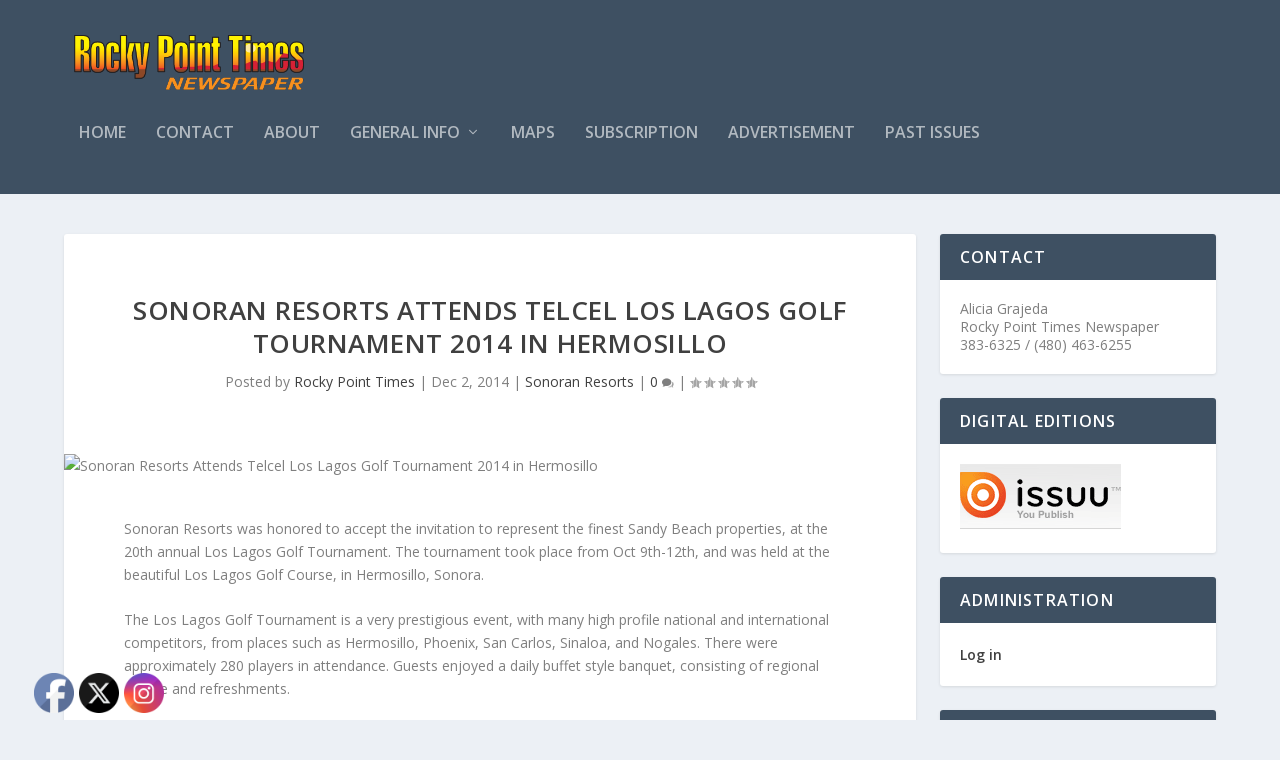

--- FILE ---
content_type: text/html; charset=utf-8
request_url: https://www.google.com/recaptcha/api2/anchor?ar=1&k=6Lc6W40bAAAAAMsOl6a3fCQ59jBBNIgzex3UhIKa&co=aHR0cHM6Ly9ycHRpbWVzLmNvbTo0NDM.&hl=en&v=N67nZn4AqZkNcbeMu4prBgzg&theme=light&size=normal&anchor-ms=20000&execute-ms=30000&cb=y0i6lffdysrd
body_size: 49140
content:
<!DOCTYPE HTML><html dir="ltr" lang="en"><head><meta http-equiv="Content-Type" content="text/html; charset=UTF-8">
<meta http-equiv="X-UA-Compatible" content="IE=edge">
<title>reCAPTCHA</title>
<style type="text/css">
/* cyrillic-ext */
@font-face {
  font-family: 'Roboto';
  font-style: normal;
  font-weight: 400;
  font-stretch: 100%;
  src: url(//fonts.gstatic.com/s/roboto/v48/KFO7CnqEu92Fr1ME7kSn66aGLdTylUAMa3GUBHMdazTgWw.woff2) format('woff2');
  unicode-range: U+0460-052F, U+1C80-1C8A, U+20B4, U+2DE0-2DFF, U+A640-A69F, U+FE2E-FE2F;
}
/* cyrillic */
@font-face {
  font-family: 'Roboto';
  font-style: normal;
  font-weight: 400;
  font-stretch: 100%;
  src: url(//fonts.gstatic.com/s/roboto/v48/KFO7CnqEu92Fr1ME7kSn66aGLdTylUAMa3iUBHMdazTgWw.woff2) format('woff2');
  unicode-range: U+0301, U+0400-045F, U+0490-0491, U+04B0-04B1, U+2116;
}
/* greek-ext */
@font-face {
  font-family: 'Roboto';
  font-style: normal;
  font-weight: 400;
  font-stretch: 100%;
  src: url(//fonts.gstatic.com/s/roboto/v48/KFO7CnqEu92Fr1ME7kSn66aGLdTylUAMa3CUBHMdazTgWw.woff2) format('woff2');
  unicode-range: U+1F00-1FFF;
}
/* greek */
@font-face {
  font-family: 'Roboto';
  font-style: normal;
  font-weight: 400;
  font-stretch: 100%;
  src: url(//fonts.gstatic.com/s/roboto/v48/KFO7CnqEu92Fr1ME7kSn66aGLdTylUAMa3-UBHMdazTgWw.woff2) format('woff2');
  unicode-range: U+0370-0377, U+037A-037F, U+0384-038A, U+038C, U+038E-03A1, U+03A3-03FF;
}
/* math */
@font-face {
  font-family: 'Roboto';
  font-style: normal;
  font-weight: 400;
  font-stretch: 100%;
  src: url(//fonts.gstatic.com/s/roboto/v48/KFO7CnqEu92Fr1ME7kSn66aGLdTylUAMawCUBHMdazTgWw.woff2) format('woff2');
  unicode-range: U+0302-0303, U+0305, U+0307-0308, U+0310, U+0312, U+0315, U+031A, U+0326-0327, U+032C, U+032F-0330, U+0332-0333, U+0338, U+033A, U+0346, U+034D, U+0391-03A1, U+03A3-03A9, U+03B1-03C9, U+03D1, U+03D5-03D6, U+03F0-03F1, U+03F4-03F5, U+2016-2017, U+2034-2038, U+203C, U+2040, U+2043, U+2047, U+2050, U+2057, U+205F, U+2070-2071, U+2074-208E, U+2090-209C, U+20D0-20DC, U+20E1, U+20E5-20EF, U+2100-2112, U+2114-2115, U+2117-2121, U+2123-214F, U+2190, U+2192, U+2194-21AE, U+21B0-21E5, U+21F1-21F2, U+21F4-2211, U+2213-2214, U+2216-22FF, U+2308-230B, U+2310, U+2319, U+231C-2321, U+2336-237A, U+237C, U+2395, U+239B-23B7, U+23D0, U+23DC-23E1, U+2474-2475, U+25AF, U+25B3, U+25B7, U+25BD, U+25C1, U+25CA, U+25CC, U+25FB, U+266D-266F, U+27C0-27FF, U+2900-2AFF, U+2B0E-2B11, U+2B30-2B4C, U+2BFE, U+3030, U+FF5B, U+FF5D, U+1D400-1D7FF, U+1EE00-1EEFF;
}
/* symbols */
@font-face {
  font-family: 'Roboto';
  font-style: normal;
  font-weight: 400;
  font-stretch: 100%;
  src: url(//fonts.gstatic.com/s/roboto/v48/KFO7CnqEu92Fr1ME7kSn66aGLdTylUAMaxKUBHMdazTgWw.woff2) format('woff2');
  unicode-range: U+0001-000C, U+000E-001F, U+007F-009F, U+20DD-20E0, U+20E2-20E4, U+2150-218F, U+2190, U+2192, U+2194-2199, U+21AF, U+21E6-21F0, U+21F3, U+2218-2219, U+2299, U+22C4-22C6, U+2300-243F, U+2440-244A, U+2460-24FF, U+25A0-27BF, U+2800-28FF, U+2921-2922, U+2981, U+29BF, U+29EB, U+2B00-2BFF, U+4DC0-4DFF, U+FFF9-FFFB, U+10140-1018E, U+10190-1019C, U+101A0, U+101D0-101FD, U+102E0-102FB, U+10E60-10E7E, U+1D2C0-1D2D3, U+1D2E0-1D37F, U+1F000-1F0FF, U+1F100-1F1AD, U+1F1E6-1F1FF, U+1F30D-1F30F, U+1F315, U+1F31C, U+1F31E, U+1F320-1F32C, U+1F336, U+1F378, U+1F37D, U+1F382, U+1F393-1F39F, U+1F3A7-1F3A8, U+1F3AC-1F3AF, U+1F3C2, U+1F3C4-1F3C6, U+1F3CA-1F3CE, U+1F3D4-1F3E0, U+1F3ED, U+1F3F1-1F3F3, U+1F3F5-1F3F7, U+1F408, U+1F415, U+1F41F, U+1F426, U+1F43F, U+1F441-1F442, U+1F444, U+1F446-1F449, U+1F44C-1F44E, U+1F453, U+1F46A, U+1F47D, U+1F4A3, U+1F4B0, U+1F4B3, U+1F4B9, U+1F4BB, U+1F4BF, U+1F4C8-1F4CB, U+1F4D6, U+1F4DA, U+1F4DF, U+1F4E3-1F4E6, U+1F4EA-1F4ED, U+1F4F7, U+1F4F9-1F4FB, U+1F4FD-1F4FE, U+1F503, U+1F507-1F50B, U+1F50D, U+1F512-1F513, U+1F53E-1F54A, U+1F54F-1F5FA, U+1F610, U+1F650-1F67F, U+1F687, U+1F68D, U+1F691, U+1F694, U+1F698, U+1F6AD, U+1F6B2, U+1F6B9-1F6BA, U+1F6BC, U+1F6C6-1F6CF, U+1F6D3-1F6D7, U+1F6E0-1F6EA, U+1F6F0-1F6F3, U+1F6F7-1F6FC, U+1F700-1F7FF, U+1F800-1F80B, U+1F810-1F847, U+1F850-1F859, U+1F860-1F887, U+1F890-1F8AD, U+1F8B0-1F8BB, U+1F8C0-1F8C1, U+1F900-1F90B, U+1F93B, U+1F946, U+1F984, U+1F996, U+1F9E9, U+1FA00-1FA6F, U+1FA70-1FA7C, U+1FA80-1FA89, U+1FA8F-1FAC6, U+1FACE-1FADC, U+1FADF-1FAE9, U+1FAF0-1FAF8, U+1FB00-1FBFF;
}
/* vietnamese */
@font-face {
  font-family: 'Roboto';
  font-style: normal;
  font-weight: 400;
  font-stretch: 100%;
  src: url(//fonts.gstatic.com/s/roboto/v48/KFO7CnqEu92Fr1ME7kSn66aGLdTylUAMa3OUBHMdazTgWw.woff2) format('woff2');
  unicode-range: U+0102-0103, U+0110-0111, U+0128-0129, U+0168-0169, U+01A0-01A1, U+01AF-01B0, U+0300-0301, U+0303-0304, U+0308-0309, U+0323, U+0329, U+1EA0-1EF9, U+20AB;
}
/* latin-ext */
@font-face {
  font-family: 'Roboto';
  font-style: normal;
  font-weight: 400;
  font-stretch: 100%;
  src: url(//fonts.gstatic.com/s/roboto/v48/KFO7CnqEu92Fr1ME7kSn66aGLdTylUAMa3KUBHMdazTgWw.woff2) format('woff2');
  unicode-range: U+0100-02BA, U+02BD-02C5, U+02C7-02CC, U+02CE-02D7, U+02DD-02FF, U+0304, U+0308, U+0329, U+1D00-1DBF, U+1E00-1E9F, U+1EF2-1EFF, U+2020, U+20A0-20AB, U+20AD-20C0, U+2113, U+2C60-2C7F, U+A720-A7FF;
}
/* latin */
@font-face {
  font-family: 'Roboto';
  font-style: normal;
  font-weight: 400;
  font-stretch: 100%;
  src: url(//fonts.gstatic.com/s/roboto/v48/KFO7CnqEu92Fr1ME7kSn66aGLdTylUAMa3yUBHMdazQ.woff2) format('woff2');
  unicode-range: U+0000-00FF, U+0131, U+0152-0153, U+02BB-02BC, U+02C6, U+02DA, U+02DC, U+0304, U+0308, U+0329, U+2000-206F, U+20AC, U+2122, U+2191, U+2193, U+2212, U+2215, U+FEFF, U+FFFD;
}
/* cyrillic-ext */
@font-face {
  font-family: 'Roboto';
  font-style: normal;
  font-weight: 500;
  font-stretch: 100%;
  src: url(//fonts.gstatic.com/s/roboto/v48/KFO7CnqEu92Fr1ME7kSn66aGLdTylUAMa3GUBHMdazTgWw.woff2) format('woff2');
  unicode-range: U+0460-052F, U+1C80-1C8A, U+20B4, U+2DE0-2DFF, U+A640-A69F, U+FE2E-FE2F;
}
/* cyrillic */
@font-face {
  font-family: 'Roboto';
  font-style: normal;
  font-weight: 500;
  font-stretch: 100%;
  src: url(//fonts.gstatic.com/s/roboto/v48/KFO7CnqEu92Fr1ME7kSn66aGLdTylUAMa3iUBHMdazTgWw.woff2) format('woff2');
  unicode-range: U+0301, U+0400-045F, U+0490-0491, U+04B0-04B1, U+2116;
}
/* greek-ext */
@font-face {
  font-family: 'Roboto';
  font-style: normal;
  font-weight: 500;
  font-stretch: 100%;
  src: url(//fonts.gstatic.com/s/roboto/v48/KFO7CnqEu92Fr1ME7kSn66aGLdTylUAMa3CUBHMdazTgWw.woff2) format('woff2');
  unicode-range: U+1F00-1FFF;
}
/* greek */
@font-face {
  font-family: 'Roboto';
  font-style: normal;
  font-weight: 500;
  font-stretch: 100%;
  src: url(//fonts.gstatic.com/s/roboto/v48/KFO7CnqEu92Fr1ME7kSn66aGLdTylUAMa3-UBHMdazTgWw.woff2) format('woff2');
  unicode-range: U+0370-0377, U+037A-037F, U+0384-038A, U+038C, U+038E-03A1, U+03A3-03FF;
}
/* math */
@font-face {
  font-family: 'Roboto';
  font-style: normal;
  font-weight: 500;
  font-stretch: 100%;
  src: url(//fonts.gstatic.com/s/roboto/v48/KFO7CnqEu92Fr1ME7kSn66aGLdTylUAMawCUBHMdazTgWw.woff2) format('woff2');
  unicode-range: U+0302-0303, U+0305, U+0307-0308, U+0310, U+0312, U+0315, U+031A, U+0326-0327, U+032C, U+032F-0330, U+0332-0333, U+0338, U+033A, U+0346, U+034D, U+0391-03A1, U+03A3-03A9, U+03B1-03C9, U+03D1, U+03D5-03D6, U+03F0-03F1, U+03F4-03F5, U+2016-2017, U+2034-2038, U+203C, U+2040, U+2043, U+2047, U+2050, U+2057, U+205F, U+2070-2071, U+2074-208E, U+2090-209C, U+20D0-20DC, U+20E1, U+20E5-20EF, U+2100-2112, U+2114-2115, U+2117-2121, U+2123-214F, U+2190, U+2192, U+2194-21AE, U+21B0-21E5, U+21F1-21F2, U+21F4-2211, U+2213-2214, U+2216-22FF, U+2308-230B, U+2310, U+2319, U+231C-2321, U+2336-237A, U+237C, U+2395, U+239B-23B7, U+23D0, U+23DC-23E1, U+2474-2475, U+25AF, U+25B3, U+25B7, U+25BD, U+25C1, U+25CA, U+25CC, U+25FB, U+266D-266F, U+27C0-27FF, U+2900-2AFF, U+2B0E-2B11, U+2B30-2B4C, U+2BFE, U+3030, U+FF5B, U+FF5D, U+1D400-1D7FF, U+1EE00-1EEFF;
}
/* symbols */
@font-face {
  font-family: 'Roboto';
  font-style: normal;
  font-weight: 500;
  font-stretch: 100%;
  src: url(//fonts.gstatic.com/s/roboto/v48/KFO7CnqEu92Fr1ME7kSn66aGLdTylUAMaxKUBHMdazTgWw.woff2) format('woff2');
  unicode-range: U+0001-000C, U+000E-001F, U+007F-009F, U+20DD-20E0, U+20E2-20E4, U+2150-218F, U+2190, U+2192, U+2194-2199, U+21AF, U+21E6-21F0, U+21F3, U+2218-2219, U+2299, U+22C4-22C6, U+2300-243F, U+2440-244A, U+2460-24FF, U+25A0-27BF, U+2800-28FF, U+2921-2922, U+2981, U+29BF, U+29EB, U+2B00-2BFF, U+4DC0-4DFF, U+FFF9-FFFB, U+10140-1018E, U+10190-1019C, U+101A0, U+101D0-101FD, U+102E0-102FB, U+10E60-10E7E, U+1D2C0-1D2D3, U+1D2E0-1D37F, U+1F000-1F0FF, U+1F100-1F1AD, U+1F1E6-1F1FF, U+1F30D-1F30F, U+1F315, U+1F31C, U+1F31E, U+1F320-1F32C, U+1F336, U+1F378, U+1F37D, U+1F382, U+1F393-1F39F, U+1F3A7-1F3A8, U+1F3AC-1F3AF, U+1F3C2, U+1F3C4-1F3C6, U+1F3CA-1F3CE, U+1F3D4-1F3E0, U+1F3ED, U+1F3F1-1F3F3, U+1F3F5-1F3F7, U+1F408, U+1F415, U+1F41F, U+1F426, U+1F43F, U+1F441-1F442, U+1F444, U+1F446-1F449, U+1F44C-1F44E, U+1F453, U+1F46A, U+1F47D, U+1F4A3, U+1F4B0, U+1F4B3, U+1F4B9, U+1F4BB, U+1F4BF, U+1F4C8-1F4CB, U+1F4D6, U+1F4DA, U+1F4DF, U+1F4E3-1F4E6, U+1F4EA-1F4ED, U+1F4F7, U+1F4F9-1F4FB, U+1F4FD-1F4FE, U+1F503, U+1F507-1F50B, U+1F50D, U+1F512-1F513, U+1F53E-1F54A, U+1F54F-1F5FA, U+1F610, U+1F650-1F67F, U+1F687, U+1F68D, U+1F691, U+1F694, U+1F698, U+1F6AD, U+1F6B2, U+1F6B9-1F6BA, U+1F6BC, U+1F6C6-1F6CF, U+1F6D3-1F6D7, U+1F6E0-1F6EA, U+1F6F0-1F6F3, U+1F6F7-1F6FC, U+1F700-1F7FF, U+1F800-1F80B, U+1F810-1F847, U+1F850-1F859, U+1F860-1F887, U+1F890-1F8AD, U+1F8B0-1F8BB, U+1F8C0-1F8C1, U+1F900-1F90B, U+1F93B, U+1F946, U+1F984, U+1F996, U+1F9E9, U+1FA00-1FA6F, U+1FA70-1FA7C, U+1FA80-1FA89, U+1FA8F-1FAC6, U+1FACE-1FADC, U+1FADF-1FAE9, U+1FAF0-1FAF8, U+1FB00-1FBFF;
}
/* vietnamese */
@font-face {
  font-family: 'Roboto';
  font-style: normal;
  font-weight: 500;
  font-stretch: 100%;
  src: url(//fonts.gstatic.com/s/roboto/v48/KFO7CnqEu92Fr1ME7kSn66aGLdTylUAMa3OUBHMdazTgWw.woff2) format('woff2');
  unicode-range: U+0102-0103, U+0110-0111, U+0128-0129, U+0168-0169, U+01A0-01A1, U+01AF-01B0, U+0300-0301, U+0303-0304, U+0308-0309, U+0323, U+0329, U+1EA0-1EF9, U+20AB;
}
/* latin-ext */
@font-face {
  font-family: 'Roboto';
  font-style: normal;
  font-weight: 500;
  font-stretch: 100%;
  src: url(//fonts.gstatic.com/s/roboto/v48/KFO7CnqEu92Fr1ME7kSn66aGLdTylUAMa3KUBHMdazTgWw.woff2) format('woff2');
  unicode-range: U+0100-02BA, U+02BD-02C5, U+02C7-02CC, U+02CE-02D7, U+02DD-02FF, U+0304, U+0308, U+0329, U+1D00-1DBF, U+1E00-1E9F, U+1EF2-1EFF, U+2020, U+20A0-20AB, U+20AD-20C0, U+2113, U+2C60-2C7F, U+A720-A7FF;
}
/* latin */
@font-face {
  font-family: 'Roboto';
  font-style: normal;
  font-weight: 500;
  font-stretch: 100%;
  src: url(//fonts.gstatic.com/s/roboto/v48/KFO7CnqEu92Fr1ME7kSn66aGLdTylUAMa3yUBHMdazQ.woff2) format('woff2');
  unicode-range: U+0000-00FF, U+0131, U+0152-0153, U+02BB-02BC, U+02C6, U+02DA, U+02DC, U+0304, U+0308, U+0329, U+2000-206F, U+20AC, U+2122, U+2191, U+2193, U+2212, U+2215, U+FEFF, U+FFFD;
}
/* cyrillic-ext */
@font-face {
  font-family: 'Roboto';
  font-style: normal;
  font-weight: 900;
  font-stretch: 100%;
  src: url(//fonts.gstatic.com/s/roboto/v48/KFO7CnqEu92Fr1ME7kSn66aGLdTylUAMa3GUBHMdazTgWw.woff2) format('woff2');
  unicode-range: U+0460-052F, U+1C80-1C8A, U+20B4, U+2DE0-2DFF, U+A640-A69F, U+FE2E-FE2F;
}
/* cyrillic */
@font-face {
  font-family: 'Roboto';
  font-style: normal;
  font-weight: 900;
  font-stretch: 100%;
  src: url(//fonts.gstatic.com/s/roboto/v48/KFO7CnqEu92Fr1ME7kSn66aGLdTylUAMa3iUBHMdazTgWw.woff2) format('woff2');
  unicode-range: U+0301, U+0400-045F, U+0490-0491, U+04B0-04B1, U+2116;
}
/* greek-ext */
@font-face {
  font-family: 'Roboto';
  font-style: normal;
  font-weight: 900;
  font-stretch: 100%;
  src: url(//fonts.gstatic.com/s/roboto/v48/KFO7CnqEu92Fr1ME7kSn66aGLdTylUAMa3CUBHMdazTgWw.woff2) format('woff2');
  unicode-range: U+1F00-1FFF;
}
/* greek */
@font-face {
  font-family: 'Roboto';
  font-style: normal;
  font-weight: 900;
  font-stretch: 100%;
  src: url(//fonts.gstatic.com/s/roboto/v48/KFO7CnqEu92Fr1ME7kSn66aGLdTylUAMa3-UBHMdazTgWw.woff2) format('woff2');
  unicode-range: U+0370-0377, U+037A-037F, U+0384-038A, U+038C, U+038E-03A1, U+03A3-03FF;
}
/* math */
@font-face {
  font-family: 'Roboto';
  font-style: normal;
  font-weight: 900;
  font-stretch: 100%;
  src: url(//fonts.gstatic.com/s/roboto/v48/KFO7CnqEu92Fr1ME7kSn66aGLdTylUAMawCUBHMdazTgWw.woff2) format('woff2');
  unicode-range: U+0302-0303, U+0305, U+0307-0308, U+0310, U+0312, U+0315, U+031A, U+0326-0327, U+032C, U+032F-0330, U+0332-0333, U+0338, U+033A, U+0346, U+034D, U+0391-03A1, U+03A3-03A9, U+03B1-03C9, U+03D1, U+03D5-03D6, U+03F0-03F1, U+03F4-03F5, U+2016-2017, U+2034-2038, U+203C, U+2040, U+2043, U+2047, U+2050, U+2057, U+205F, U+2070-2071, U+2074-208E, U+2090-209C, U+20D0-20DC, U+20E1, U+20E5-20EF, U+2100-2112, U+2114-2115, U+2117-2121, U+2123-214F, U+2190, U+2192, U+2194-21AE, U+21B0-21E5, U+21F1-21F2, U+21F4-2211, U+2213-2214, U+2216-22FF, U+2308-230B, U+2310, U+2319, U+231C-2321, U+2336-237A, U+237C, U+2395, U+239B-23B7, U+23D0, U+23DC-23E1, U+2474-2475, U+25AF, U+25B3, U+25B7, U+25BD, U+25C1, U+25CA, U+25CC, U+25FB, U+266D-266F, U+27C0-27FF, U+2900-2AFF, U+2B0E-2B11, U+2B30-2B4C, U+2BFE, U+3030, U+FF5B, U+FF5D, U+1D400-1D7FF, U+1EE00-1EEFF;
}
/* symbols */
@font-face {
  font-family: 'Roboto';
  font-style: normal;
  font-weight: 900;
  font-stretch: 100%;
  src: url(//fonts.gstatic.com/s/roboto/v48/KFO7CnqEu92Fr1ME7kSn66aGLdTylUAMaxKUBHMdazTgWw.woff2) format('woff2');
  unicode-range: U+0001-000C, U+000E-001F, U+007F-009F, U+20DD-20E0, U+20E2-20E4, U+2150-218F, U+2190, U+2192, U+2194-2199, U+21AF, U+21E6-21F0, U+21F3, U+2218-2219, U+2299, U+22C4-22C6, U+2300-243F, U+2440-244A, U+2460-24FF, U+25A0-27BF, U+2800-28FF, U+2921-2922, U+2981, U+29BF, U+29EB, U+2B00-2BFF, U+4DC0-4DFF, U+FFF9-FFFB, U+10140-1018E, U+10190-1019C, U+101A0, U+101D0-101FD, U+102E0-102FB, U+10E60-10E7E, U+1D2C0-1D2D3, U+1D2E0-1D37F, U+1F000-1F0FF, U+1F100-1F1AD, U+1F1E6-1F1FF, U+1F30D-1F30F, U+1F315, U+1F31C, U+1F31E, U+1F320-1F32C, U+1F336, U+1F378, U+1F37D, U+1F382, U+1F393-1F39F, U+1F3A7-1F3A8, U+1F3AC-1F3AF, U+1F3C2, U+1F3C4-1F3C6, U+1F3CA-1F3CE, U+1F3D4-1F3E0, U+1F3ED, U+1F3F1-1F3F3, U+1F3F5-1F3F7, U+1F408, U+1F415, U+1F41F, U+1F426, U+1F43F, U+1F441-1F442, U+1F444, U+1F446-1F449, U+1F44C-1F44E, U+1F453, U+1F46A, U+1F47D, U+1F4A3, U+1F4B0, U+1F4B3, U+1F4B9, U+1F4BB, U+1F4BF, U+1F4C8-1F4CB, U+1F4D6, U+1F4DA, U+1F4DF, U+1F4E3-1F4E6, U+1F4EA-1F4ED, U+1F4F7, U+1F4F9-1F4FB, U+1F4FD-1F4FE, U+1F503, U+1F507-1F50B, U+1F50D, U+1F512-1F513, U+1F53E-1F54A, U+1F54F-1F5FA, U+1F610, U+1F650-1F67F, U+1F687, U+1F68D, U+1F691, U+1F694, U+1F698, U+1F6AD, U+1F6B2, U+1F6B9-1F6BA, U+1F6BC, U+1F6C6-1F6CF, U+1F6D3-1F6D7, U+1F6E0-1F6EA, U+1F6F0-1F6F3, U+1F6F7-1F6FC, U+1F700-1F7FF, U+1F800-1F80B, U+1F810-1F847, U+1F850-1F859, U+1F860-1F887, U+1F890-1F8AD, U+1F8B0-1F8BB, U+1F8C0-1F8C1, U+1F900-1F90B, U+1F93B, U+1F946, U+1F984, U+1F996, U+1F9E9, U+1FA00-1FA6F, U+1FA70-1FA7C, U+1FA80-1FA89, U+1FA8F-1FAC6, U+1FACE-1FADC, U+1FADF-1FAE9, U+1FAF0-1FAF8, U+1FB00-1FBFF;
}
/* vietnamese */
@font-face {
  font-family: 'Roboto';
  font-style: normal;
  font-weight: 900;
  font-stretch: 100%;
  src: url(//fonts.gstatic.com/s/roboto/v48/KFO7CnqEu92Fr1ME7kSn66aGLdTylUAMa3OUBHMdazTgWw.woff2) format('woff2');
  unicode-range: U+0102-0103, U+0110-0111, U+0128-0129, U+0168-0169, U+01A0-01A1, U+01AF-01B0, U+0300-0301, U+0303-0304, U+0308-0309, U+0323, U+0329, U+1EA0-1EF9, U+20AB;
}
/* latin-ext */
@font-face {
  font-family: 'Roboto';
  font-style: normal;
  font-weight: 900;
  font-stretch: 100%;
  src: url(//fonts.gstatic.com/s/roboto/v48/KFO7CnqEu92Fr1ME7kSn66aGLdTylUAMa3KUBHMdazTgWw.woff2) format('woff2');
  unicode-range: U+0100-02BA, U+02BD-02C5, U+02C7-02CC, U+02CE-02D7, U+02DD-02FF, U+0304, U+0308, U+0329, U+1D00-1DBF, U+1E00-1E9F, U+1EF2-1EFF, U+2020, U+20A0-20AB, U+20AD-20C0, U+2113, U+2C60-2C7F, U+A720-A7FF;
}
/* latin */
@font-face {
  font-family: 'Roboto';
  font-style: normal;
  font-weight: 900;
  font-stretch: 100%;
  src: url(//fonts.gstatic.com/s/roboto/v48/KFO7CnqEu92Fr1ME7kSn66aGLdTylUAMa3yUBHMdazQ.woff2) format('woff2');
  unicode-range: U+0000-00FF, U+0131, U+0152-0153, U+02BB-02BC, U+02C6, U+02DA, U+02DC, U+0304, U+0308, U+0329, U+2000-206F, U+20AC, U+2122, U+2191, U+2193, U+2212, U+2215, U+FEFF, U+FFFD;
}

</style>
<link rel="stylesheet" type="text/css" href="https://www.gstatic.com/recaptcha/releases/N67nZn4AqZkNcbeMu4prBgzg/styles__ltr.css">
<script nonce="276nXo2dXO-UX7COBW4igg" type="text/javascript">window['__recaptcha_api'] = 'https://www.google.com/recaptcha/api2/';</script>
<script type="text/javascript" src="https://www.gstatic.com/recaptcha/releases/N67nZn4AqZkNcbeMu4prBgzg/recaptcha__en.js" nonce="276nXo2dXO-UX7COBW4igg">
      
    </script></head>
<body><div id="rc-anchor-alert" class="rc-anchor-alert"></div>
<input type="hidden" id="recaptcha-token" value="[base64]">
<script type="text/javascript" nonce="276nXo2dXO-UX7COBW4igg">
      recaptcha.anchor.Main.init("[\x22ainput\x22,[\x22bgdata\x22,\x22\x22,\[base64]/[base64]/[base64]/[base64]/[base64]/[base64]/KGcoTywyNTMsTy5PKSxVRyhPLEMpKTpnKE8sMjUzLEMpLE8pKSxsKSksTykpfSxieT1mdW5jdGlvbihDLE8sdSxsKXtmb3IobD0odT1SKEMpLDApO08+MDtPLS0pbD1sPDw4fFooQyk7ZyhDLHUsbCl9LFVHPWZ1bmN0aW9uKEMsTyl7Qy5pLmxlbmd0aD4xMDQ/[base64]/[base64]/[base64]/[base64]/[base64]/[base64]/[base64]\\u003d\x22,\[base64]\\u003d\x22,\[base64]/AS5/[base64]/[base64]/CkBzCucKnw6bClntJQsO3w5jClcKMS8Ohw5HCukFGw5TCm2A+w4J5McKZMVrCo0FyXMO2GsKXGsK+w44hwpsFVsOIw7/CvMOfYkbDiMKbw7LChsK2w5xjwrMpa3kLwqvDmkwZOMKLW8KPUsOXw7cXUxrCrVZ0OU1DwqjCtcKww6xlbMK7MiN7Ih40UsOhTAYVOMOoWMOOLmcSZsKPw4LCrMOIwpbCh8KFWjzDsMKrwqLCsy4Tw49jwpjDhD/[base64]/[base64]/DrwMzwqQtwoDDl8OWw5TCnCYbdsOyQsKjVyJzZBfDuA7ClMKvwpPDkCJrw7LDk8KLC8KBAcOHbcKrwoHCtzHDvcOsw7lDw7lxwpnCnC3Cizw2CsKxw7/[base64]/[base64]/[base64]/wpHCssKow5HDucOzwo7Ds1vDksO6PsOZwrcXw6fCnULDhkfDrlAcw6pqTMO4GSnDqcKHw51hcsKOM0TCvy8Zw4/DqsObS8OxwoJuHMOBwrJBOsOqw60jWsK5MMK6PAg2w5HDuwbDjcKXHsKAwrXCpsKnwo1Pw57CqUrCq8OowpvCnEfDkMKQwoFRw4XDsChRw4lEIFfCoMKrwonCiwUqV8OcQ8KnMhBaG2LDgMOGw4fCicKhw69Nwp/CgcKJRRoYw7/DqiDCicOdwqwACcO9wo/DoMK7diHDk8OeWGvChjU+w7nDqRsCwoVgwoo3w4wOw6HDrcOgPcK7w4hoThsiR8OJw4lVwpMyTT9fPDPDkU/Clmwpw6bDiQ00N3k5wo9Jw7zDoMK5M8Kyw7DDpsKtXsONH8Ocwr06w7XCqkNSwqxlwpRQTcO7w6TDjsK4a0vClcKTwqVhGsKkwrDCkMKbVMOGwpRYQwrDoX8jw7/CkTLDs8O8GMKZbjt9w77DmSV5w7xxTsK1MU3CtcKWw74hwq/CvsKaTMKiw5waK8KsecOww70iw49fw6bDs8OXwqk4wrTCpsKGwrDCnMKPFcOww4gST1dVdcKkS1nCq2zCoBLDv8K+Y0sKwqViw5Y0w7PCj3ZOw6XCvMKuwo0IMMOYwpnDlDYqw4t4aU/CqEcdwphiBwVIdy/[base64]/wobChlLCnsOWacOQJ0TDljUWw6vDvlLDs34nw7R9VC1VeSNgwoVjSCRcw6LDqSZLHMO4Q8K2CwF0aBzDrMKUwpBDwpnDnGcQwr7CsR50FsKdR8K/cnDCqW3Dp8KxQcKEwrfDhsOTAsKmFcKuNhgpwrNywrvCkBVOd8O2wqEywoPDgcKRNyrDg8Okwp99N1TCoydbwobDhlfClMOQPMO7e8OvVMOZQB3DpUZlOcKQZMOfwp7DtUszHMOdwqUsNh/[base64]/DmCrChQHCl8KDw5k4AVpfw7tSJMKTW8Ksw4XCsWjCuznCkh3DkMOfwpPDtcKSesOxLcObw6Fywr0bCjxnS8OfVcO3wosJQXxJHHQnQMKFNFt6fkjDu8KMwpg8wr4qEFPDjMOhZ8KdKMK/w7jDjcK7DjF2w4bCniV0woltI8KCVsKuwonCgFPCvcOoa8KOwq1HCSvDo8OewqJLw48cw6zCtsONVsKrTHJLBsKBwrfCoMOhwoIAbcOLw4vDiMKzFHhGNsKowqUxw6MGT8Omwo5fwpE0QsKWw5wpwoolL8Obwr4tw7PCryrDr3rCksKuw7Y/[base64]/DrFV1w53Cm8KaYlbDnMO1McKEwqkUwqHDsn4cb2UvOWHCr0RmIsO1wpcDw7gtw59KwqrDosKYw54peHssM8KYw5FRScKMUMOrLiLCpVxdw5LDgEHDn8K7SXTDicOkwo7Dt2o3w4nCgcKza8KhwrvDhkUuEifChsKtw5/Cu8KKGChqZxYuVMKowq7Cj8K5w73CnHHCoijDh8K/w7HDl1R1a8Kta8K8RApUfcOXwo0QwrFERFTDlcOgSGFxEMKZw6PChkdgwqpYKHFgTUrDtjvDkMO7w4nDp8OiQAjDlMKKw5PDhcKtNCJFLU/Cg8OFdEHCpz0Mwp9/w4RAGVvDk8Osw6RwNUNpW8Knw7NhIMKyw4VRGWx1HwbChFhudcKzwrNZwqDCilXCgsOXwrNJQsK8YVJ7Dwg/wqnDgMOLRcO0w63DjyBLZ0XCrUUCwplOw7HCq28dWDxrwpDCsSIfdGRlD8OkP8O2w5Y7w63DgyfDo2xpw5vCmiwxw5LClSQRPcOIwoxbw4/DjcOtw6fCrcKKBcOuw6LDuUIqw714w5FGAMKtOMKwwroqH8OBwoVkwqdEFsKRw44uPmzDscOqwoJ5w5oaRMKQGcO6wozCh8OgWRtXYgHClF/ClGzDvMOgQcK8woDDrMOUPDQpJT3CqTkJDwFePMOEw5Y0wr8USGNBM8OMwp1lecOjw4xEWMOSw7Yfw5vCtTLCsDxYSMK8wqDCvcOjw6bDhsOjw7rDjMKnw5/CncKRw61Gw5JNBcOOb8Kcw4lHw6TCullZMxIqKsO+UB1KecKXLzzCtjNJWAgcwp/Cn8K9w6bCksO0NcOKXsOdJnVow4UlwrvCoV1kPsKHUF7Do1XCg8KiCn3CpsKEKMKPchl0E8OvIsKPGXjDmw1CwrAyw5AVT8O/wo3CvcKWwoHCu8OlwogewpNCw6HCjWzCvcKcwoDCkD/CnMO0w5MiesK3CxPCv8ORSsKbd8KNw67CnyzCpMKaSMKZAwIJw77Dr8KVw4w7XcKLw7/Cik3Ci8KAFcOaw5Juw6PDt8OXw7nCnXIUwpV8wo/[base64]/Du8Kbe8KowrTCrTHCgMO8RcKUZkHCo2XDrMOXKjbCkRPDvcKTCMK4KlQNWVhKFVLCpMKIw4kIwoB/IwNcwqTCh8K2w6nCsMOtw6PCjHI6DcOzIVjDqAldw6HDhcOCTcKdwoXDjCbDtMKiwpRSNMK9wovDj8OpZCgKbcKnw6/Cp2ENREV0w77Dp8K8w6ocXx3CsMK7w6fDicK6wonCpi4gw5tHw7PCmTzDjMO/Jl8UIys1w6Rfc8Kbw6NrcljDscKNwr/DvHsJMMKqLsOfw5MIw6Y2P8KwFkDCmyEQYMKSw7lfwokuWUR6woEwdlfCoBzDisKAwp9jVsK7eGXDvcO2w5HCkxjCr8Osw7rDusOqY8OdIEjCp8O+w6vDnxE5PDjDp3bDli3Du8KZdlhEesKWP8KKE1E/UzUIwqlDPFDDmHM1GCBwesOqAD3CscKew4LCnSI0U8OxYwLDvhzDvMKyflsAw4c2P0HCiScrw5fDiQXDi8KRWyDCscOQw4U+O8KvJMOlJkLCjDwowqrDnxrChcKdw4zDk8K6FEB+woJ5w687b8K+VsOgw4/CiHREwrnDg2lJw5LDtxzCoggvwrVabsOvG8OtwqQiDkzDng0ZLMKCNWvCh8OMw4dAwpNZw5chwp3DlMOJw43ChWvDlH9HCsOVQmFXfxDCplBwwq7CgyvCpsOPGwAGw6k+P0lvwoLCh8O4GhfCtm0jCsO0dcKjUcKoeMO7w4xTwqfCrno2YTfCg2HDun3Dh1YMZsO/w4dmF8KMDlpVw4zDv8KVEQZTfcO3e8KYwojCtHzCqAoFbnVYwp7ClUDDnm3DjXZ8CRpTwrTCqBLDtMOaw4pyw59bQiRsw7QsSVBPMcOJw4oAw7gFw6N3wq/DjsKyw5DDjjbDvwfDvMKkZm8tWGDCusOywqTCuGDDgTUDJTjCjMOGR8OowrFkXMKlw53DlsKWFsKERcOfwo8Iw4N7w7lMwrTCvEvCjgoLQMKQwoFnw4wQNnJuwoE/wqvDk8O9w53Ds0RMWsKuw7/Ch25Lw4/DncO0aMOSTiTCvCHDiyPCjcKIUWTCoMOyeMKDwphESQo5aQ7DhMOKRDLDt14dJTlwHVXDq0HDp8KsOsOTC8KPBWHDk2vCvTXCtghKw7kDGsOOVsOrw6/[base64]/DgsOlGcOOCT5mOsKew612T8KVw65dw4DCsxrCicKzQk/CsB7DuXLDv8KIw7kvPMKWwq/DqMO/A8Oew5XDt8OuwoB2wrTDlMOzERwyw5vDtn0uZQzCt8OoO8O9djYKQMKvTcK9SQEvw4sSLDvCnQjDkEjChsKaPMOiDMKJw5ltd1VLw4BZDMKxeAM7Sg3Cj8Ozw58MGXh3w7lAwr/DhSLDqcO7w4DDoWEnJTsKeFcPw6pFwr0Gw4UqOcO/eMOGbsKTDElCFQXCqzo0VsO1TT4FwqfCiCNgwo3DsGjCvjfDn8OJwoPDocODOsOsEMKCMFjCsXTCo8OawrPDsMKGY1rCqMOYQMOmw5vDvj/CtcKIZsKfTW9jZCwDJcK7wqbCtVXDusO4D8O1w4PCmwLDgsOUwohmwoYnw6EnMcKMJhLCt8Ksw7jDkcOKw7YAw5d8LwDCoWIbWMOBw7LCsH7Dp8O/TcO9dcKtwop7w6/DsRDDj0pyFcKtZcO/MxRoR8KwIsKlwrIqFcOZHCPDn8Kuw7vDtMKLWEfDi2c1ZMOdBVrDoMONw64mw6pjfjstVMOhPcKuw6nCuMOHw6rCncOmwo3ClnvDssOiw71SBDfCjU/Cp8OmS8OJw7nDgGdIw7LCsCUKwq3Dh13DoA18YsOjwpQgw7lWw4LCisOMw5TCumgmfyHDtcOzakETecKLw7VmOUTCvMO6wpPDsDBgw61uQ0QSwpIdw6XCqMKPwqkjwrzCgsOqwrkxwo09w6dKLk/DoiliJTp1w40jf0BwGsKWwqLDtBcpZXQlwrXDv8KMMh0OBl0bwp7CjsKHw7TCh8O/wrNMw5LDssOAwpl0Q8KZw4PDisK0wrPCqlxDwpvCgsK6T8OJBcK2w6LDt8Oec8OjUjMcSAvCsRUvw7YiwrvDgkjCuBTCk8OJw4bDiH3DtcOOYFrDrDNowrMjKcOmI0fCon7DsndXNcONJgHDvz1Aw4vClQcqw4PCi1fDpxFCwpJHNDgYwoIGwox4SGrDhCd6Z8O/wpUJwq3Dh8KKAMOaScKNw4bDmMOge3F0w4TCksKow4FHw5TCqWHCq8Oxw4oAwrBow5HCqMO3wqwlUDnCiSA5wo0rw6vCs8OwwroXNFlawpFzw5zDpxHCksOIw747w6ZawpQGd8O+wpHCtUhCw54nMDwLwp3CuF3CqxMqw7w/[base64]/CqWRuDV9Qwqd/WR7Cli85ZjzCgRLCjGpyBwNUMlDCosKnPcOBcMK7w6bCsyLCmsKWIcOCwqdhKsO/XHPCkMKnN0NYLMOIHELCu8OhWWXDlMKzw7XDscOHRcKPC8KLdHNNNhXDr8KEFhzCpMKfw43CiMOcRiDCrSE5CsKrH0TCpsORw44iNcKNw4BpEsKbOsK9w57DgsKSwpbCqcOHw6peYsK8wo1mdnd7w57Dt8OfHBFdKFNSwoUnwpxVYMKEVMK7w4hhDcKewrYuw6R/w5XCtH4awqZWw4MdYnxOwrTDtFNDZMO4w7B+wp0Jw6d9R8OCwpLDtMKvw5x2X8ODK1HDqjbDtcODwqjCsVLCumPCl8KXw4zCnSnDpAfDqF7DrMOVworCncKeFcKdw5R8YMK/[base64]/[base64]/[base64]/[base64]/wqNDNsOKw7nDiVp7w5HDrcK/bMOxw6QBwqt1w4jCh8OlEsKJw4hiw77DrsOaKwjDgBFcw6TCj8OTagbChyTCiMKtWMOIBCHDm8KEQ8KDABA+w7E9V8KFcXocwp8JKCNdw59LwoUMUsOSDcKWw40aRHbDrQfCtDcRwq3CtcKhwqZNWcKgw5/DsA7Dm3HCgDxxSMKrw6XCgiPCv8OlC8KmPsKjw5MYwqILAXpcKHHDgMKgITXDoMKvwpPDgMOvZ1IhWsOkw6IowqjCumdbTFpUwpgJwpAbDSUPb8Oxw4Y2WH7DnBvCgh4bw5DDt8Okw6lKw73CnxAVw4/CnMOyOcO4FH5mSlopwq/DhjvDkipsUxjCoMK4d8KYwqVxwp5IYMKbwrjDoF3DrDNowpNyNsOAAcK0w5rCuQ90w7hoUTLDs8KWw6/DlX/DuMOJwqZ3w6NISE7Ci2w5RV7CkUDCocKQAsO0HcKDw4HCvsOawrgrAsO4wqQPemzDjsO5GknCj2JIJVzClcOuw4nCscODwqFYwrXCmMK8w5NPw41ow6ghw7HCtR9Iw6YrwpYPw6gEV8KzdsOTXsKSw5d5O8O/wr13e8Krw78Iwq8UwpoUw5bCt8OuEMOKw4PCpxQ6wqBVw4M3Zgtfw4TDg8OrwrbDmBXDnsOHA8KgwpoOKcOxw6NyZF/CicOLwqTCqAPCvMKybcKew5zDj1bCmsKvwoA1wpfDqRNTbC4rXMOuwqo3wozCncO6XMKTwpPDpcKfwqDCtcOXBRQ7esK8OMKnNygjEU/[base64]/[base64]/[base64]/CqMOHwqp/O03CrEsWB24hXsOmC30DAH/Ds8KcFTZySkwVwoXCo8OpwoHDuMOmek4zIcKIwqI7wpYGw4/DlsKjIjPDjRFrf8OcXiXCi8K2CzDDm8O+BsKbw5hUwqPDuBLDpW3CgQDCpiTCghfCp8KObQYuw4Ipw6goU8OFWMKyKX5kJkjCrQfDoy/DnWjDoGDDqsKDwr9Vw6TCqMKZDg/DvSTCpsODfgTCsxnDrsKZw7NADcKDNBIiw7PCgDrDnDjDvMKwBcKhwqjDvTk9QHvCqHPDhXrChg0PY2/CgMOowo9Pw4jDicKdRjzCgRNlMlfDqMKTwr3DklXDsMOxBgjDkcOqLXpTw6FSw47DmcK4a0zCsMOLGBY4c8KPEyrDlDDDhsOqNWPClj8WAsKXwq/[base64]/OjhSKD3DkCZAwpfDnsOQQRvDocK8FChSOcO4w5HCtsKnw63CpAPCtMOcC1rCh8K+w6Q3wqHCnj/CtcOsCsK2w6MWJEMYwqbDnzhnaVvDoFIgUDxNw6cbw4nCgMOGw7cgDCAzGxwIwrbDo2/CgGUENcK+KADDnsO5SCDDkh3CqsK2fQBkd8K/woPCn0QRwqvCvcODWMKXwqTDqsK8w5V+w5TDl8Owah7CtGN2wpPDtMKYw5QEL1/DkMOgJsOEw4NfOcKPw4DCi8O3w5PCi8OcFsOcwrrDssKBbxgSZw5XEG0Mw70/ZkNwCHRxFcKbMMOOZkXDiMOcFh8/w6XDhkHCsMKwHcOmD8O8wobCuGs3SyRhw75xNcKfw7s5BcOmw7vDn3jCvjIcw5vDlH4Aw5xoKFwcw4nCmsKrB2bDtMK2M8OIRcKKXsOcw4vCtHzDp8KdBMOvKkDDoB/Cg8Ohw4LCjA1rX8KIwod0ZS5MfVbDqk89U8KRw6xbwoMjQVHCgk7ClEACwqdgw7vDmcODwoLDgsO8BgRZwpg3acKHfnQQVgzCtkYcSwBbw48rQV8SU2AlPlN2HWw1w70iVlPCrcOFCcOZwrHDnlPDj8OmWcK7WXkjwrjDp8K1eksRwpI4RsKhw4/[base64]/[base64]/WH/[base64]/Cr27DvcKRG8Ojw593XcKeecOIw4bCnMOQwq0VecOgwp3DuS/CssO+wqLCk8OGZ09zETPDiVLDjQMhLcKUMiPDq8O2w7E/cCkywpvCusKMeSvCpl5Ew7fDhQ5GKcKQecOFwpVTwo99SUw+w5jCpjfCqsKBBUwgfx0eDErChsOHBBLDtTLCjUUTSMOawo7ChsKOLAt8wqwzworCqnIZU1/CvDk9wps/wpF/[base64]/w6NMZMK8eCttwoXCt8K0ecKAwrhMBAEZMcKlMEnDjzVlwqvDjsOSH2zCkjjDpsONJsKWVcK/XMOKwr/CnHYbwpwdw7nDim3CmsKlM8OiwpHCn8OTw6ETwpdyw5w8FhHCmsKta8KuAsKQAW7DgwTDrcKJw7LCrG8zwpkHw7fDmsOuwrdjwq7DpMOfU8K3bsO8YsKVYC7DuhlDw5DCrXZPVg/CvMOrW3p4MMOdcsK3w6xvZivDksKzLcKHcjPDlgXCiMKKw77CsWd6wqIHwp9FwobDgyzCq8KGAhE8w7MFwqzDisOFwpXCjsO/wqguwq7DiMKgw6DDjMK1wr3DoRHClk1FJS47w7XDnMOLwq0fT0UiTxjDgwA7OsKow5E/w5rDg8Oaw4jDq8OywqQ/[base64]/KjkbX1hLRmfCocKWC8KqN1XDmcKsDMKlG2UPwp3Du8OCHMOlJwXDn8OQwoM6UMKew5BFw6wbVhJNPcOPHmbCnF/CocO1AsKsMRfDpMKvw7Fvw5huwpnDs8OQw6DDvC8HwpBxwqlmL8K0HsOkawwmHcKpw53Coy5KZl/DiMK3LRxzOMKcSh83w6l1X0bDu8KrDsKhVwXDkm/ClXpAKMOawrstVBcnEVnDmsOFOHHCt8O8w6NaY8KPwqrDrsO1b8KafMOVwqTClMKAw4DDuRUxw73ChMOTGcKmAsO3IsKnZm3DimPDjsOmSsOJFCBYwoZiwrLConvDm24SWsKpKWTDkGggwowKIX7DoR/Dtl3CpXHDlsOhwqnDoMOPwqXDuTrDj1HCl8O+wqlZFMKOw7EPw6/Cq31DwqhEJRXCo3/CmcOUw7ozLnrDsxjChMK4Z3LDkm4HBVsqwqk8KcKXw73Dv8OhbMKfPDFUfVkOwphVw53CtMOkOUNtY8Kxw7kxw4NYXE0lHzfDn8KrTxEzeB7DnMOHwpPDmm3CisOUVjx5LSHDs8OlKzrCo8OYw63DlSDDiQooY8KWw5Eow6rDmzJ7wqrDpVo0N8O/w5Znwrxiw6xzJ8KkbcKbDMOwZMK6wpQhwr8sw5Q3XsO8Y8OtBMOJw6XCisKuwoDDmydow6PDvmsdLcOMWcKyS8KNB8OrKjhdX8OSw5DDocO6wpHCgsOdZClOasKDAGZJwrjCpcK3wpfCpMO/AcO3DVxPFTZ0aFsECsOzFcK1wq/CpMKkwp4Qw5rClsOrw7d7Q8OoMcORVsKNw4cEw47Ci8OnwqfDmMOhwr5dZU3CoHbCvsOyUHfClcKQw7nDrybDg2TCncKYwoNZY8OfVsO+w4XCozXDsFJFwpnDmMKNbcKsw4PDssO9w6J7B8Orw4zCo8OVD8Krw4UNNcKeLQnDncKswpDCuSkWwqbDi8KzPRjCrH/Dh8Kxw71Gw7w8GMKJw5hUQMOTQEjCncKDGUjCgE7CgV55QMOYNWzDhVrDtAXCqX3CsUDCoVwXQ8KtRMK3wrnDpsKOwpDDpzPDhE/Dv03CmcK9w6UAMwzDjhDCqT3Ck8KmC8Oew6p/wrsNXcKgcndUw5BZU3kKwq7ChcOJHMKMEhXDk2vCqMO+wpfCsTFcwrfDvWzDmXICNi/DsUsMfxfDtsOPE8Oxw5gNw4U/[base64]/DhBzCmyVCw5wrQGHCgcOuw7zCsMKxwr4ZQwglw6VEwrzDp8Oxw44JwosbwqLCnUoWw49qw4kFw5hjw6sfwrzDncKoA2nCol0qwptZTChhwq7Cg8OJPMKWIz3DmsKLPMK+wrPDg8OQDcKAw4/CpMOMwr1nw4E/aMKgw5YBwpgtORJwQ3AhBcK2bm3DkMKka8OMeMKBw4knw5dpViAJecONwq7CiTlBAMKrw7jDqcOswoTDgj0YwrfCn0USwqBpw4diwq/CvcOFw7QHKcKVNWROTjfDgj82wpdbJ1lLw6XClMK1w7zCl1Ecw7rDt8OkKgvCm8OVwr/DgsODwqrDpk7CpsONXMOyEsK1wqTCkcKww77CkcKAw6nCicKbwrNuTCs8wqXDuEjCtyRjZcKuc8Kkw57CucO7w5U+wr7Cq8KNw7EpZwdpKwZ8wr9xw4DDuMKTJsKyDD7CqsKFwp/[base64]/Cl8KiwoAkw7k8X8KgwpLCisOGwpVBw6wrw7zDojvCshhgRhLDlcOpw6fCkMOfHcOZw77CuFbDhsO0YsKkJWwtw6nCjMOXGXN1aMKAchYfwrkOwocdwoY5UMO0NXLCisKjwrg2RcKgZhl/w7NgwrvCmh9oQ8KkUFLCq8OdaUPCtcOOOiF/wodbw6xDdcKWw6bChsOkM8O6bCgFw7rDksOew7coLcKLwpE4w4DDgydlfsOgbDDDoMORak7Drm/CtH7Cg8K9wrrDt8KvFy/DksOFDiEgwrgDJztzw50nRWbCghDCsGYjM8OKe8KPw6jDgWnDnMO+w7fDhHrDgXDDuFjClMK7w7hqw71cIV4MZsK/w5PCs2/Ci8KDwoHCtRpRAld/ET7Cgm9bw5nDiAZLwrFOJ3DCqMK4wr/Dm8OKC1nCjArCgMKhDMO2bDoZw7nDo8O6woHCmkkcO8OkJsOuwpPCq0bChzPCtl/CvyTDiDZgFcOmFh9iZFU4wpQfY8OCw7B6QMKHM0g+dHPCnR/CmsKKdh/DrAsdHcKqKmHDs8OcK23Do8OIdcObDCQWw6zDhsOaXzXCpsOaV0DDsWMUwplXwoJMwoNAwqp8wpc5S13DoW/DjMODG3dSEUPCscK2wqxrBQLCoMK4TyHCnWrDgsKQCMOgAcKUFsKaw69owpXCoFXDk0vCq0Utw4fDtsKJDCBEw6VcXMOdVMOsw7ReJcOMBBxTWGIewroMRVjCqC7CnMKxREbDg8O7wpTDnsKmcTYHwoXCicOKw7/[base64]/Dh8O8MMO+wofDjnPChMOCw7XCkMKWAz0bwrDDjcKuwoltwp5JGcOJNMOIaMOew5J8w7fDljvCvcO/[base64]/[base64]/DtcOvSBbCoTAawoHDoSNVdcOLwqbCncKuw4R4w5ZYT8OnAiXCvX7DqmE5DMKrwqMDwoLDsR5kw45PY8Kuw7LCjMKlJAPCs1F2wpnDrUdEw7RLV1/CpATCusKNwojCo23DnSnDsVJSTMKQwqzDiMK1w5fCiA02w4DDg8OCLB7ClMO7wrXCicOlV1ApwqHCkwFVF0kNw7nDgMOUwpPDo2tgF1vDjDDDisKbP8KjHkN/w7fCssOlAsKRw5FJw61gw7/CrXHCsH0zMRrCmsKqf8K8w4ISw7XDtEbDsXI7w6rCrFDClMOVGlwcXCJ4ZhbClmNswoDDkmrDrsK/[base64]/Cgz7ClSzDs3/DgTbDh8KJSXpFSBlhwpbDsHlpw7bCksOEwqZPwpjDp8OjXXUCw7ZMwoJQZMK8IlHConjDmcKnTFBKJ2zDgsOncDjCq0Qcw4YXw5kxIAMfMnnCnMKNZ3jCvcKXYsKZTcO9woZ9d8KwUXs7w6XDmXTClCxYw78NZRxOw6lHw5/DpHfDuWw8FmV7w6PDg8Krw4g+woUaOcK5wpsDwrjClcKsw5/DrhPDkMOkw6DCpFAuPDnCrcOww5JvVMOvw4xtw67Cjyp5w41xQE98GMOrw6h3w5HCssODw49ee8OSLMO/[base64]/DuQDDqcKvwqYdwoVbGMOaw6MHwrENd8KIw6IgNcOnWHhMGcOkJ8OHSx1Fw4NKwqDDp8O0w6d9w7DCgWjDmwRLMk/DlDXCg8Khw4F8w5jDoTTDsm4lwqPCoMOew6bCsytOw5DDiiPDjsKNQsKgwqrDocKTwoTCm3wwwoUEwrHCpMOoRsKOw6/Cv2M0UFcubcKNwoIRWTkXw5tddcKrwrLCpsOXBVbDtsO/Y8OJW8K4QxNzwrjCpsKxeF3CjsKOMGzDgcKmR8K6wqshIhHCg8K6w4zDscOyWsK9w4Mww49lIjEXNXxQw6HCucOkX0VfM8Oow4vChsOAwotJwr7DhHBDPsK4w5xOMzjCosKxw6bDiUzCpQ/CnMKBwqRzBCcqw64Aw6nCjsOlwohLw4/[base64]/wr9nw4jDtlTDnxHCqcK6wpd0DsOkPsKRMC7ChMK/UMOhw69wwpvCvTdgw6sfc3zDjk4kw4gOejp+QQHCkcOpwqfDgcO7WDBHwrDCg2EGUMOdMBJiw4FcwpfCs1/[base64]/cMOdR8OGwoTDlcKMwohxwr3DqcKwEhDDhUFdwpHDq295fMK+w4dWwrnCrBjCjUNQcTk3w7PDnMOBw5s0wqIlw43DosKtGinDjMK3wrohwooMFcORTTrCt8OhwpvDsMOWwqHDgj8nw5PDuTEGwpYGWB/CgcOvCi5FfSc4I8OdScO8ATZfOMKqw6LDpmh1wr0lHkvDrFdcw6bCnHfDmMKGNgN7w6/DhnJRwrrCh1tFeWLDgD/CqiHCnMOpwovDnsOTK17DiTDDisOGGANDw43Csnpcwq06FsKyK8KqaiZhw4VlQcKcKkACwrUowq3DvsKvBsOEVwLCsyDCiEzDsUDCm8OMwq/Dj8O+wrpuN8KELmxzYUoFOivCl13CqQjClBzDt0YCHMKWPcKYwoLCqTbDj1/DscK8ahDDksKrCcOJwrLDq8K6SMOFNMKpwoc1D0Ezw6XDv1XClcK1w5PCvzLCiHjDpAlkw4jCt8OpwqwffMOKw4/ClzLDiMO1YBrDrsOBwrp/[base64]/DpMKCS8K7SBTDpcODw57DnsK8w4fDu8KzwrzCuH7Dp8KJwocBwoTCkcKxJ1LCrCl9UcKjw5DDkcOEwpklwp9YDcKmw7IKRsOhAMOIw4DDpnEJw4PDoMO+CcOEwrZnPXlQwrpSw6zCocObwrXCoArCnsKndAfDrMOqw5LDtFQ6wpUOwp1jRcKew44MwrTCp142QTx4wo/[base64]/CisOrN3rDr8O5w4fChUVGA8KsfhbDqMK9ScOLWMKhw58EwodNwqfClsOjw5rCt8KXwogEwrLClMOrwpvDrmfDtndSBAJiNC9Ew6BDPsOowqEnwo7DsVY3Fl7CqVggw6s5wrQ6w5rDlw/DmnoYw4TDrG1jwpDDtRzDvVNcwoFCw6wsw5QzVyjDpMO1dMO8wqjCqMOEwp9Mwo5CcSEJUjdNUVLCrgQ7f8ONw6/CowwlOw7DnQQbbMK2w4HDk8K9bsOqw6BFw7g+w4fCkh1jw4JbJwhgQCZMAsO+BMOKwp1dwqTDpcKowqFRCcK4w75PEcKswqQrJX0Jwox6wrvCjcO9LMKEwpbDn8O8w5jCucOGVWN3Ng7ClANREsOIwrDDo2jDgjTDqEfCs8KywpV3EnjDrmPDrsK4ZsOHwoE/w6gRw5rDvsOLwp4xADXCkhp1cTwJwr/DmsK/VsOYwpTCsH9hwqsJBGPDlsO6VcK6McKuOsKSw77CnDELw6rCvsKHwr9MwpfChUTDpsKuXcOdw6dtwq3CmivCgk9eRw/DgsKww5lJVXzCuGTDk8K8eknDrXoWJG/[base64]/DgE/DrkAaVH0Hw6bCl0PCkcODworCg8OXVMKtw7EuF1tVwqUeQU5kLGVOE8KoZArDncKUNQgGwpBOw5PDn8KtDsKPbGfDlC4Lw5tUJHzCliMbZsOVw7LCkXrClFh9RcO0cChuwojDkVEJw6Y3QMKcwrzCh8KuCsOsw5vChXDDiHIPw7ddw4/DksOLwrg5GsOGw63CksKQw7Ype8KzTMKkdlfCtiPDs8Kew6ZPFsO2bMK8wrYyAcKJwo7Cr0EUwrzDpQfDolgDMh0IwpsnScOhw6fDsg7CisKEwrbDtFUgFsOuHsK1SXrCpiHCtjhpNDnChQ1hCsOYUDzCu8Osw45iMEvDk2/DlXfDh8O0EsK5ZcOWw5bDs8KFwpYnNhljwp/[base64]/CknPCkcOVwrA5w4DDqsOew79BQxQlTsOEw4jCkijDlW3CvsOYZMOYwo/CjHLCtMK/[base64]/DtE1WLsK2w7Ipb8Okw4rCiRZqw5DCp8KKAAx2woc9CMObBsKVw4FUGgjDmUxdd8OWUhbCmcKFGsKBXXnDsFnDjsOCQRwhw4BVwpjCmwnCuUvCiy7CpcKIwpbCksKjZ8OEw7xADcKtw6E1wrVOb8K2H3/ClTF8wqXDsMKWw4XDiUnCu0fCjjNLHMOCRsKCVBbDpcOpw59zw7EnRSnCpiHCocKbwr3CrsKEwq3DisK2wpjCulnDqRQRLW3Cni96w4fDjsOsFWc1N1Z7w5nDq8O2w5w3WMO9TcO1BH8ZwoHDiMOkwobClcO/[base64]/w4I+N8KAw6RRIHXCsUDDpk0bwr3CogPDsWHCpcK4bsOuw6R3wojChVTCsE/DpcKiOg/DicOxesKcwpnCmVFhPyzCk8OLSQPDvn5TwrrCoMK2Cz7DkcOtwpFDwphYCsOmGsKleSjCjVDClmZWw4d9P1XDvcKcwozChsOXw6HCl8O8w4olwrdDwrHCmcKwwoPCo8O7wpk0w7HCng/CnUJ4w4/[base64]/[base64]/Dm8OzwoDDmHU6DQbDp8KmNXXDh0JvOmjDuMOZwrfChcOJwpHCuj3CsMKxBDjDrcKowroVw63DuE5Pw6cQA8K5XMKZwrfDvMKMa1hpw5fCgwxWXh1kRcK+w4xMKcOxwrLCmkjDoyhrecOiMzXCmcOfwrnDhsKxwovDp2QeWVk3Xw9gGcKkw5R5RWLDvMKjGMKbQx/[base64]/[base64]/DqsOmfjjCi2PCocKcAcKfw5zDlmo5wpTDmMKuw6bDncKswp3CvV4zKMKgI0orw6vCt8Khw7rDosOGwp7DlsKOwpguw6ZjZcK2w7/CqR0SBksnw5djYsKZwprCh8Kow7d/wo7Cg8OFbsOmwqTChsOyb3rDqcKowqQ2w5AZw4R4WncKwoc2P20KFsKgd13DiEYtKU8Pw7DDo8O/ccOpfMOyw6UIw6RNw4DCn8K4worCmcKMFQ7DihDDkXRKZTDCsMO4wrkfay5yw73DmFhTwovCtcKqasO2wpMWwoFYw6RVwpl5w4rDnFXCklzDlzfDhiXCszNRHMOcBcKvf0vDkhLDnhl/LsKUwrfDgsK/[base64]/Dn3duw43DusOCw67CiSMAw6VGLMKzYhHCosKkw4YlRsOkBmXDomhxGUNqOMKZw5tZch7DiGzDgANgIWB3Qy3DoMOAwpPCpVfCpjciTS9+wrg+MEsvwrHCv8KBwqdaw5BCw63DvMKWwoAKw6MCwoHDoxXDqT7CpcKgwovCvzjDlEbDvcOfwoEPwqlHw5t3PMOJwo/DiA4WH8KKw6MHb8ODMsOoKMKJYxBXG8KfF8KHS1sjVFVww4N2w6fDs259RcO0GV4nwpd+aULCpjHDkMOYwp5ywrDCqMKkwq/DvVzDlhkgw5g6PMO1w4pXwqPChsO4FsKMw73CpjIfw6gLNMKKwrA7ZXAzw5rDlcKJU8O9w6MyeA7CocK6ZsK/w57CgsOfw5VwVcOrw7LCocO/[base64]/CmltdPGpSWXLCgiXDkMO7wowcwrzCrcOgXMKKw7MKw43DpXbClRvDlStwSXtoGcKhBmxkw7XCnFJ3NMORw6x+cWfDs39HwpITw7JaLiXDtWI/w5zDicKTwrldFsOJw6czdmzDh3sAK2AAw7jCnMKjS2cXw5XDt8K2wrvCvsO4C8OWw6bDnsOXwoxYw6LChMKsw5g+woTDpMOrw6LCgxQYw7/Drw/DgMKrb03CqD/[base64]/[base64]/Uik9w4XDnsOtwpdkw5ZoZcOIaz1jwqLDjsKXIG/[base64]/wpJEF3Vow6/DuVYBIsOjw7vCrcO1GsO9w4TDs8O3w5RYTgk7SsKrPMKBwowdJMODYMOKBsO+wpXDi1vCmlTDhcKSwq7CpsK5w750fsOSw5PDi0kYXzzDngJnw70rwop7wo3Crn7DqMOSw7rDv1IIwrvCn8OyLw/Di8OKw554wp7CrSlcw4ltw5Yjw6xzw7fDosOrSMKswoAfwoVDOcK7XMOeEhrDnljDrcOwcMKDScKywpJzw4VvFMK5w6YYwpIWw7QIBcK2w6LCuMOyBkoCw7sWwofDgcOCNcOaw7/CjsKrwpJGwqDDqMKnw6LDs8O0GSIewo1TwrgZID5iw7oGAsOoIcOXwqYiwplYwpnChsKKwr0INcKJwqPCksKjO1jDncK+T3Vgw59dZG/CsMOvF8OZwoLDvsOgw4rCsz5sw6vCu8K5wrQ3w7bCp3zCr8OHwpDDhMK/[base64]\x22],null,[\x22conf\x22,null,\x226Lc6W40bAAAAAMsOl6a3fCQ59jBBNIgzex3UhIKa\x22,0,null,null,null,1,[21,125,63,73,95,87,41,43,42,83,102,105,109,121],[7059694,976],0,null,null,null,null,0,null,0,1,700,1,null,0,\[base64]/76lBhmnigkZhAoZnOKMAhmv8xEZ\x22,0,1,null,null,1,null,0,0,null,null,null,0],\x22https://rptimes.com:443\x22,null,[1,1,1],null,null,null,0,3600,[\x22https://www.google.com/intl/en/policies/privacy/\x22,\x22https://www.google.com/intl/en/policies/terms/\x22],\x22PJGus/sc+GQd1/s/Dvgt9urn9tn3N0fArgBBdqgUPn0\\u003d\x22,0,0,null,1,1769823566057,0,0,[9,73,166],null,[200,40,133],\x22RC-R4yfYU0bKVAUeg\x22,null,null,null,null,null,\x220dAFcWeA6KdEso-BXKfXn6P2XV3YML5lakWKTguteprOCyJm_xGVlEWhD8pDCgXmF4E7Cv7dTg2uKrJoB10ZlUhA-QNirwsVElQQ\x22,1769906366054]");
    </script></body></html>